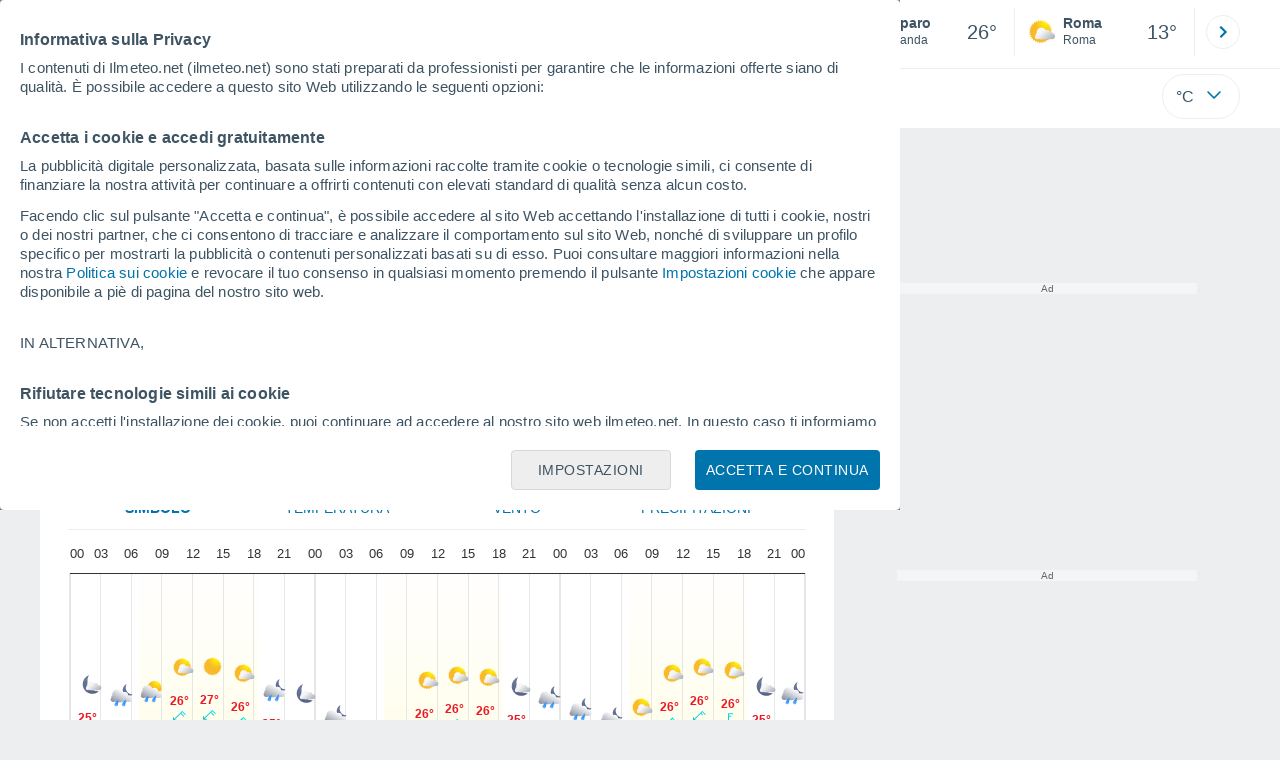

--- FILE ---
content_type: text/html; charset=UTF-8
request_url: https://cmp.meteored.com/cmp/template/main.html?hash=14c0e17fb46a29c3949d1f1a31735ba7&lang=it&config=it
body_size: 1231
content:
<div class="cmp_gdpr"><div class="fondo-cmp test-b"><div class="card_ext card_ext--center col" id="gdpr" data-nosnippet><div class="text4 parrafo" data-nosnippet><p class="text-subtitle">Informativa sulla Privacy</p><p>I contenuti di Ilmeteo.net (ilmeteo.net) sono stati preparati da professionisti per garantire che le informazioni offerte siano di qualità. È possibile accedere a questo sito Web utilizzando le seguenti opzioni:</p><p class="text-subtitle">Accetta i cookie e accedi gratuitamente</p><p>La pubblicità digitale personalizzata, basata sulle informazioni raccolte tramite cookie o tecnologie simili, ci consente di finanziare la nostra attività per continuare a offrirti contenuti con elevati standard di qualità senza alcun costo.</p><p>Facendo clic sul pulsante "Accetta e continua", è possibile accedere al sito Web accettando l'installazione di tutti i cookie, nostri o dei nostri partner, che ci consentono di tracciare e analizzare il comportamento sul sito Web, nonché di sviluppare un profilo specifico per mostrarti la pubblicità o contenuti personalizzati basati su di esso. Puoi consultare maggiori informazioni nella nostra <a href="javascript:void(0)" class="cmp-w-link" data-link="https://www.ilmeteo.net/politica_cookies.html#gdpr_settings">Politica sui cookie</a> e revocare il tuo consenso in qualsiasi momento premendo il pulsante <a href="javascript:void(0)" class="btn-gdpr-configure">Impostazioni cookie</a> che appare disponibile a piè di pagina del nostro sito web.</p><span><p class="altern">IN ALTERNATIVA,</p><p class="text-subtitle">Rifiutare tecnologie simili ai cookie</p><p>Se non accetti l'installazione dei cookie, puoi continuare ad accedere al nostro sito web ilmeteo.net. In questo caso ti informiamo che verranno installati solo i cookie necessari per garantire la navigazione nel sito, ma non verranno utilizzati cookie per analizzare il comportamento o per mostrare pubblicità o contenuti personalizzati, anche se potrai visualizzare informazioni generali e pubblicità non personalizzata. Puoi rifiutare l'installazione dei cookie e accedere al nostro sito Web tramite questo abbonamento premendo il pulsante "Rifiuta".</p><p>Con il tuo consenso, noi e i <a href="javascript:void(0)" class="link-vendors">nostri partner</a> utilizziamo cookie o tecnologie simili per archiviare, accedere ed elaborare dati personali come la tua visita su questo sito web. Alcuni fornitori potrebbero trattare i tuoi dati personali sulla base di un interesse legittimo, al quale puoi opporti. Per fare ciò puoi revocare il tuo consenso o opporti al trattamento dei dati in qualsiasi momento facendo clic su "<a href="javascript:void(0)" class="btn-gdpr-configure">Impostazioni</a>" o nella nostra <a href="javascript:void(0)" class="cmp-w-link" data-link="https://www.ilmeteo.net/politica_cookies.html#gdpr_settings">Politica sui cookie</a> su questo sito web.</p><p class="text-subtitle">Noi e i nostri partner eseguiamo il seguente trattamento dei dati:</p><p>Archiviare informazioni su dispositivo e/o accedervi, utilizzare dati limitati per la selezione della pubblicità, creare profili per la pubblicità personalizzata, utilizzare profili per la selezione di pubblicità personalizzata, creare profili per la personalizzazione dei contenuti, utilizzare profili per la selezione di contenuti personalizzati,Misurare le prestazioni degli annunci, misurare le prestazioni dei contenuti, comprendere il pubblico attraverso statistiche o la combinazione di dati provenienti da fonti diverse, sviluppare e migliorare i servizi, utilizzare dati limitati per la selezione dei contenuti.</p><p>Dati di geolocalizzazione precisi e identificazione attraverso la scansione del dispositivo, pubblicità e contenuti personalizzati, misurazione delle prestazioni dei contenuti e degli annunci, ricerche sul pubblico, sviluppo di servizi.</p><a class="link-vendors vendors text-basic-b" href="javascript:void(0)">Scopri i nostri 1092 partner</a></span></div><div class="row-col bt-final bt-especial"><button class="bt-basic bt-basic--dark" id="btn-gdpr-accept">Accetta e continua</button><button class="bt-basic bt-basic--white" id="btn-gdpr-configure">Impostazioni</button></div></div></div></div>

--- FILE ---
content_type: application/javascript; charset=utf-8
request_url: https://fundingchoicesmessages.google.com/f/AGSKWxXfBXVBfy5r_7VZGT0dXfpWtQq39FX8AqNCYedW1C1dBnVZh_geJtGfyUz6Zg3Zg-W6_gzPGsSP5lIKsONgro7FqZZhgyua-nKFA208Kb-TTFRNj5czppTku87IbO48lYnJZOi7qDuhWODb63aKpjRHCDOMQ6Ge1Bla8Q2bK5gg4Ail0x6lnezbPtwY/_/relatedads./advloader.-show-ads./adshow?/match_ads.
body_size: -1292
content:
window['2b976acf-8a06-4b5d-bdca-d248ec35caa6'] = true;